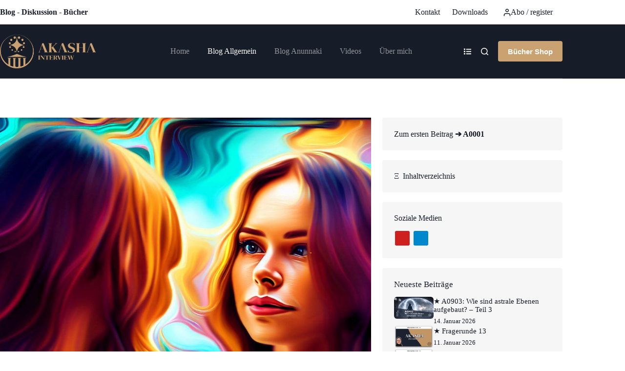

--- FILE ---
content_type: image/svg+xml
request_url: https://akasha-interview.de/wp-content/plugins/brizy/public/editor-build/prod/editor/icons/glyph/multiple-19.svg
body_size: 333
content:
<svg id="nc_icon" xmlns="http://www.w3.org/2000/svg" xml:space="preserve" viewBox="0 0 24 24"><g fill="currentColor" class="nc-icon-wrapper"><path d="M17 2c-.905 0-1.73.312-2.4.818A6.952 6.952 0 0 1 16 7v1c0 .953-.193 1.862-.54 2.691A4 4 0 0 0 21 7V6a4 4 0 0 0-4-4z" data-color="color-2"/><path d="M9 13a5 5 0 0 1-5-5V7a5 5 0 0 1 10 0v1a5 5 0 0 1-5 5z"/><path d="M22.839 14.405C21.555 13.815 19.354 13 17 13c-1.195 0-2.35.211-3.367.495.376.078.753.157 1.13.253 2.911.742 4.97 3.275 5.192 6.252H23a1 1 0 0 0 1-1v-2.779c0-.782-.45-1.49-1.161-1.816z" data-color="color-2"/><path d="M17 22H1a1 1 0 0 1-1-1v-.475c0-2.275 1.527-4.277 3.731-4.839C5.205 15.31 7.021 15 9 15s3.795.31 5.269.686C16.473 16.248 18 18.25 18 20.525V21a1 1 0 0 1-1 1z"/></g></svg>
